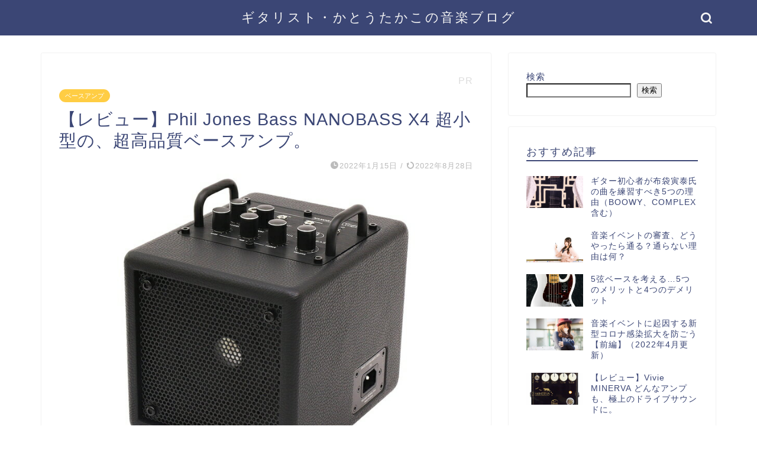

--- FILE ---
content_type: application/javascript
request_url: https://www.tk-guitar.com/wp-content/cache/autoptimize/js/autoptimize_single_8b2db4563def315b387ca88bbd0986e9.js,qver=4.0.1.1.pagespeed.jm.tyHapEIN-U.js
body_size: 2978
content:
var qahm=qahm||{};qahm.isFailAjax=false;qahm.initWinW=window.innerWidth;qahm.initWinH=window.innerHeight;qahm.getMousePos=function(e){let posx=0;let posy=0;if(!e){e=window.event;}if(e.pageX||e.pageY){posx=e.pageX;posy=e.pageY;}else if(e.clientX||e.clientY){posx=e.clientX+document.body.scrollLeft+document.documentElement.scrollLeft;posy=e.clientY+document.body.scrollTop+document.documentElement.scrollTop;}return{x:posx,y:posy};};qahm.isElementNode=function(obj){return obj&&obj.nodeType&&obj.nodeType===1;}
qahm.getSiblingElemetsIndex=function(el,name){var index=1;var sib=el;while((sib=sib.previousElementSibling)){if(sib.nodeName.toLowerCase()===name){++index;}}return index;};qahm.getSelectorFromElement=function(el){var names=[];if(!qahm.isElementNode(el)){return names;}while(el.nodeType===Node.ELEMENT_NODE){var name=el.nodeName.toLowerCase();if(el.id){name+='#'+el.id;}var index=qahm.getSiblingElemetsIndex(el,name);if(1<index){name+=':nth-of-type('+index+')';}names.unshift(name);el=el.parentNode;}return names;};qahm.getTransitionFromSelector=function(el){while(el.nodeType===Node.ELEMENT_NODE){if(el.href){return el.href;}el=el.parentNode;}return null;}
jQuery(function(){let docReadyDate=new Date();qahm.speedMsec=docReadyDate.getTime()-qahm.initDate.getTime();qahm.startMoveBehavioralData=function(){if(qahm.initBehData){qahm.updateMsec();qahm.moveBehavioralData();clearInterval(qahm.startMoveIntervalId);}}
qahm.startMoveIntervalId=setInterval(qahm.startMoveBehavioralData,10);});qahm.updateMsec=function(){let ajaxUrl=qahm.ajax_url;let action='qahm_ajax_update_msec';if(qahm.useMyAjax){ajaxUrl=qahm.plugin_dir_url+'qahm-ajax.php';action='update_msec';}jQuery.ajax({type:'POST',url:ajaxUrl,data:{'action':action,'nonce':qahm.nonce_behavioral,'tracking_hash':qahm.tracking_hash,'readers_name':qahm.readersName,'readers_body_index':qahm.readersBodyIndex,'speed_msec':qahm.speedMsec,},}).done(function(){qahm.log(qahm.speedMsec);}).fail(function(jqXHR,textStatus,errorThrown){qahm.log_ajax_error(jqXHR,textStatus,errorThrown);});}
qahm.getTotalProcMilliSec=function(){let nowDate=new Date();let diffMilliSec=nowDate.getTime()-qahm.focusDate.getTime();let totalMilliSec=qahm.blurMilliSec+diffMilliSec;return totalMilliSec;}
qahm.isOverTimeLimit=function(){return qahm.getTotalProcMilliSec()>qahm.limitMilliSec?true:false;}
qahm.addPosData=function(){const siteBottomY=Math.max.apply(null,[document.body.clientHeight,document.body.scrollHeight,document.documentElement.scrollHeight,document.documentElement.clientHeight]);const dispCenterY=jQuery(window).scrollTop()+(window.innerHeight/2);const dispBottomY=jQuery(window).scrollTop()+window.innerHeight;let stayHeightIdx=0;if(dispCenterY>0){stayHeightIdx=Math.floor(dispCenterY/100);}if(!qahm.stayHeight[stayHeightIdx]){qahm.stayHeight[stayHeightIdx]=0;}qahm.stayHeight[stayHeightIdx]++;if(!qahm.isScrollMax&&(dispBottomY/siteBottomY)>0.99){qahm.isScrollMax=true;}}
qahm.postBehavioralData=function(forceRec=false){if(!forceRec&&qahm.postBehavNum>0){return;}qahm.postBehavNum++;let isPos=false;let isClick=false;let isEvent=false;isPos=true;if(qahm.clickAry.length>0){isClick=true;}if(qahm.eventAry.length>0){isEvent=true;}let ajaxUrl=qahm.ajax_url;let action='qahm_ajax_record_behavioral_data';if(qahm.useMyAjax){ajaxUrl=qahm.plugin_dir_url+'qahm-ajax.php';action='record_behavioral_data';}let data=new FormData();data.append('action',action);data.append('nonce',qahm.nonce_behavioral);data.append('tracking_hash',qahm.tracking_hash);data.append('pos_ver',2);data.append('click_ver',1);data.append('event_ver',1);data.append('dlevent_ver',1);data.append('is_pos',isPos);data.append('is_click',isClick);data.append('is_event',isEvent);data.append('raw_name',qahm.rawName);data.append('readers_name',qahm.readersName);data.append('type',qahm.type);data.append('id',qahm.id);data.append('ua',navigator.userAgent.toLowerCase());data.append('init_window_w',qahm.initWinW);data.append('init_window_h',qahm.initWinH);data.append('stay_height',JSON.stringify(qahm.stayHeight));data.append('is_scroll_max',qahm.isScrollMax);data.append('click_ary',JSON.stringify(qahm.clickAry));data.append('event_ary',JSON.stringify(qahm.eventAry));data.append('is_reject',qahm.isRejectCookie);let xhr=new XMLHttpRequest();xhr.open("POST",ajaxUrl);xhr.onreadystatechange=function(){if(xhr.readyState===4){if(xhr.status===200){qahm.log(xhr.response);}else{qahm.log_ajax_error(xhr,xhr.statusText,xhr.response);qahm.isFailAjax=true;}qahm.postBehavNum--;}}
xhr.send(data);}
qahm.checkClickEvent=function(e){if(qahm.isOverTimeLimit()||!document.hasFocus()){return;}const selAry=qahm.getSelectorFromElement(e.target);let findTagIdx=-1;for(let i=0,sLen=selAry.length;i<sLen;i++){for(let j=0,tLen=qahm.clickTagAry.length;j<tLen;j++){if(selAry[i].indexOf(qahm.clickTagAry[j])!==0){continue;}if(selAry[i].length===qahm.clickTagAry[j].length||selAry[i].indexOf(qahm.clickTagAry[j]+'#')===0||selAry[i].indexOf(qahm.clickTagAry[j]+':')===0){findTagIdx=j;break;}}if(findTagIdx!==-1){break;}}if(findTagIdx===-1){if(qahm.isClickWait){return;}qahm.isClickWait=true;setTimeout(function(){qahm.isClickWait=false;},300);}else{if(qahm.clickWaitAry[findTagIdx]){return;}qahm.clickWaitAry[findTagIdx]=true;setTimeout(function(){qahm.clickWaitAry[findTagIdx]=false;},300);}const names=qahm.getSelectorFromElement(e.target);const selName=names.join('>');const element=document.querySelector(selName);const rect=element.getBoundingClientRect();const selPos={top:rect.top+window.scrollY,left:rect.left+window.scrollX};const selTop=Math.round(selPos.top);const selLeft=Math.round(selPos.left);const mousePos=qahm.getMousePos(e);const mouseX=Math.round(mousePos.x);const mouseY=Math.round(mousePos.y);const relX=mouseX-selLeft;const relY=mouseY-selTop;if('a'===qahm.clickTagAry[findTagIdx]){const transition=qahm.getTransitionFromSelector(e.target);qahm.clickAry.push([selName,relX,relY,transition]);}else{qahm.clickAry.push([selName,relX,relY]);}qahm.log('click: '+qahm.clickAry[qahm.clickAry.length-1]);const clientX=Math.round(e.clientX);const clientY=Math.round(e.clientY);qahm.eventAry.push(['c',qahm.getTotalProcMilliSec(),clientX,clientY]);qahm.log('event: '+qahm.eventAry[qahm.eventAry.length-1]);if(-1!==findTagIdx){qahm.postBehavioralData(true);}else{qahm.postBehavioralData(false);}}
qahm.addEventListener=function(){document.querySelector("body").addEventListener("click",function(e){qahm.checkClickEvent(e);});let observer=new MutationObserver(function(mutations){mutations.forEach(function(mutation){for(let i=0;i<mutation.addedNodes.length;i++){let newNode=mutation.addedNodes[i];if(newNode.nodeType===Node.ELEMENT_NODE){newNode.addEventListener("click",function(e){qahm.checkClickEvent(e);});}}});});let bodyNode=document.querySelector("body");let observerConfig={childList:true,subtree:true};observer.observe(bodyNode,observerConfig);jQuery(window).scroll(function(){if(qahm.isOverTimeLimit()||!document.hasFocus()){return;}qahm.scrollTopCur=Math.round(jQuery(window).scrollTop());qahm.checkScrollEvent();});jQuery(window).mousemove(function(e){if(qahm.isOverTimeLimit()||!document.hasFocus()){return;}qahm.mouseXCur=Math.round(e.clientX);qahm.mouseYCur=Math.round(e.clientY);qahm.checkMouseMoveEvent();});jQuery(window).resize(function(){if(qahm.isOverTimeLimit()){return;}if(qahm.resizeId!==false){clearTimeout(qahm.resizeId);}qahm.resizeId=setTimeout(function(){qahm.eventAry.push(['r',qahm.getTotalProcMilliSec(),window.innerWidth,window.innerHeight]);qahm.log('event: '+qahm.eventAry[qahm.eventAry.length-1]);},300);});}
qahm.checkScrollEvent=function(){if(qahm.scrollTop!==qahm.scrollTopCur&&!qahm.isScrollWait){qahm.addScrollEvent();}}
qahm.addScrollEvent=function(){qahm.isScrollWait=true;qahm.scrollTop=qahm.scrollTopCur;qahm.eventAry.push(['s',qahm.getTotalProcMilliSec(),qahm.scrollTop]);qahm.log('event: '+qahm.eventAry[qahm.eventAry.length-1]);setTimeout(function(){qahm.isScrollWait=false;},300);}
qahm.checkMouseMoveEvent=function(){if(qahm.mouseX!==qahm.mouseXCur||qahm.mouseY!==qahm.mouseYCur){if(!qahm.isMouseMoveWait){qahm.addMouseMoveEvent();}}}
qahm.addMouseMoveEvent=function(){qahm.isMouseMoveWait=true;qahm.mouseX=qahm.mouseXCur;qahm.mouseY=qahm.mouseYCur;qahm.eventAry.push(['m',qahm.getTotalProcMilliSec(),qahm.mouseX,qahm.mouseY]);qahm.log('event: '+qahm.eventAry[qahm.eventAry.length-1]);setTimeout(function(){qahm.isMouseMoveWait=false;},300);}
qahm.monitorBehavioralData=function(){if(qahm.isOverTimeLimit()){clearInterval(qahm.monitorId);return;}if(!document.hasFocus()){return;}let totalMS=qahm.getTotalProcMilliSec();qahm.checkScrollEvent();qahm.checkMouseMoveEvent();if((totalMS-qahm.monitorPrevRun1000MS)>=1000){qahm.monitorPrevRun1000MS=Math.floor(totalMS/1000)*1000;qahm.addPosData();qahm.updateQaidCookie();}if((totalMS-qahm.monitorPrevRun3000MS)>=3000){qahm.monitorPrevRun3000MS=Math.floor(totalMS/3000)*3000;if(!qahm.isFailAjax){qahm.postBehavioralData();}}}
qahm.moveBehavioralData=function(){qahm.stayHeight=[];qahm.limitMilliSec=1000*60*30;qahm.focusDate=new Date();qahm.blurMilliSec=0;qahm.isScrollMax=false;qahm.isClickWait=false;qahm.clickAry=[];qahm.eventAry=[];qahm.isScrollWait=false;qahm.isMouseMoveWait=false;qahm.resizeId=false;qahm.scrollTop=0;qahm.scrollTopCur=Math.round(jQuery(window).scrollTop());qahm.mouseX=0;qahm.mouseY=0;qahm.mouseXCur=0;qahm.mouseYCur=0;qahm.monitorPrevRun1000MS=0;qahm.monitorPrevRun3000MS=0;qahm.postBehavNum=0;qahm.clickTagAry=['a','input','button','textarea'];qahm.clickWaitAry=[false,false,false,false];jQuery(window).on('focus',function(){qahm.focusDate=new Date();}).on('blur',function(){let nowDate=new Date();qahm.blurMilliSec+=(nowDate.getTime()-qahm.focusDate.getTime());});qahm.monitorId=setInterval(qahm.monitorBehavioralData,100);qahm.addEventListener();qahm.checkScrollEvent();return true;}

--- FILE ---
content_type: application/javascript
request_url: https://www.tk-guitar.com/wp-content/cache/autoptimize/js/autoptimize_single_8d955dd28b03cd5c80d66e81bed10d6a.js,qver=4.0.1.1.pagespeed.jm.9bqySjKoNj.js
body_size: 1316
content:
var qahm=qahm||{};qahm.initBehData=false;qahm.initDate=new Date();qahm.readersName=null;qahm.readersBodyIndex=0;qahm.rawName=null;qahm.speedMsec=0;qahm.useMyAjax=true;qahm.qa_id=null;qahm.isRejectCookie=qahm.cookieMode;qahm.isEnableCookie=function(){document.cookie='y';if(document.cookie===''){return false;}else{return true;}};qahm.getCookieArray=function(){var arr=new Array();if(document.cookie!==''){var tmp=document.cookie.split('; ');for(var i=0;i<tmp.length;i++){var data=tmp[i].split('=');arr[data[0]]=decodeURIComponent(data[1]);}}return arr;};qahm.setCookie=function(cookie_name,value){let name=cookie_name+"=";let expires=new Date();expires.setTime(expires.getTime()+60*60*24*365*2*1000);let cookie_value=name+value.toString()+";expires="+expires.toUTCString()+";path=/";document.cookie=cookie_value;}
qahm.getCookie=function(cookie_name){let cookie_ary=qahm.getCookieArray();if(cookie_ary[cookie_name]){return cookie_ary[cookie_name];}return false;}
qahm.deleteCookie=function(cookie_name){let name=cookie_name+"=";document.cookie=name+";expires=Thu, 01 Jan 1970 00:00:00 UTC;path=/";}
qahm.getQaidfromCookie=function(){let qa_id_obj={value:'',is_new_user:0};let cookie_ary=qahm.getCookieArray();if(cookie_ary["qa_id"]){qa_id_obj.value=cookie_ary["qa_id"];qa_id_obj.is_new_user=0;}else{qa_id_obj.is_new_user=1;}return qa_id_obj;}
qahm.setQaid=function(){if(!qahm.qa_id){return false;}qahm.setCookie("qa_id",qahm.qa_id);return true;}
qahm.updateQaidCookie=function(){if(!qahm.cookieMode){qahm.isRejectCookie=false;return;}if(!qahm.cookieConsentObject){qahm.deleteCookie("qa_id");qahm.deleteCookie("qahm_cookieConsent");qahm.isRejectCookie=true;return;}if(qahm.getCookie("qahm_cookieConsent")=="true"){qahm.setQaid();qahm.isRejectCookie=false;}else{qahm.deleteCookie("qa_id");qahm.deleteCookie("qahm_cookieConsent");qahm.isRejectCookie=true;}}
qahm.updateQaidCookie();qahm.init=function(){let qa_id_obj=qahm.getQaidfromCookie();let action='action=init_session_data';let nonce='&nonce='+encodeURIComponent(qahm.nonce_init);let tracking_hash='&tracking_hash='+encodeURIComponent(qahm.tracking_hash);let url='&url='+encodeURIComponent(location.href);let title='&title='+encodeURIComponent(document.title);let wp_qa_type='&wp_qa_type='+encodeURIComponent(qahm.type);let wp_qa_id='&wp_qa_id='+encodeURIComponent(qahm.id);let referrer='&referrer='+encodeURIComponent(document.referrer);let country='&country='+encodeURIComponent((navigator.userLanguage||navigator.browserLanguage||navigator.language).substr(0,2));let is_new_user='&is_new_user='+encodeURIComponent(qa_id_obj.is_new_user);let is_reject='&is_reject='+encodeURIComponent(qahm.isRejectCookie);let sendStr=action+nonce+tracking_hash+url+title+wp_qa_type+wp_qa_id+referrer+country+is_new_user+is_reject;if(qa_id_obj.value!=''){sendStr+='&qa_id='+encodeURIComponent(qa_id_obj.value);}let newAjaxUrl=qahm.plugin_dir_url+'qahm-ajax.php';let xhr=new XMLHttpRequest();xhr.open('POST',newAjaxUrl,true);xhr.setRequestHeader('Content-Type','application/x-www-form-urlencoded');xhr.send(sendStr);xhr.onload=function(){try{let data=JSON.parse(xhr.response);if(data&&data.readers_name){qahm.readersName=data.readers_name;qahm.readersBodyIndex=data.readers_body_index;qahm.rawName=data.raw_name;qahm.initBehData=true;qahm.qa_id=data.qa_id;if(!qahm.cookieMode){qahm.setQaid();}else{qahm.updateQaidCookie();}console.log('qa: init success.');}else{throw new Error();}}catch(e){qahm.useMyAjax=false;action='action=qahm_ajax_init_session_data';sendStr=action+nonce+tracking_hash+url+title+wp_qa_type+wp_qa_id+referrer+country+is_new_user+is_reject;;if(qa_id_obj.value!=''){sendStr+='&qa_id='+encodeURIComponent(qa_id_obj.value);}xhr=new XMLHttpRequest();xhr.open('POST',qahm.ajax_url,true);xhr.setRequestHeader('Content-Type','application/x-www-form-urlencoded');xhr.send(sendStr);xhr.onload=function(){try{let data=JSON.parse(xhr.response);if(data&&data.readers_name){qahm.readersName=data.readers_name;qahm.readersBodyIndex=data.readers_body_index;qahm.rawName=data.raw_name;qahm.initBehData=true;qahm.qa_id=data.qa_id;if(!qahm.cookieMode){qahm.setQaid();}else{qahm.updateQaidCookie();}console.log('qa: init success.');}else{throw new Error('qa: init failed. HttpStatus: '+xhr.statusText);}}catch(e){console.error(e.message);}}}}}
qahm.init();var qahm_pub=qahm_pub||{};qahm_pub.cookieConsent=function(agree){if(agree){qahm.setCookie("qa_cookieConsent",agree);}else{qahm.deleteCookie("qa_id");qahm.deleteCookie("qa_cookieConsent");}}